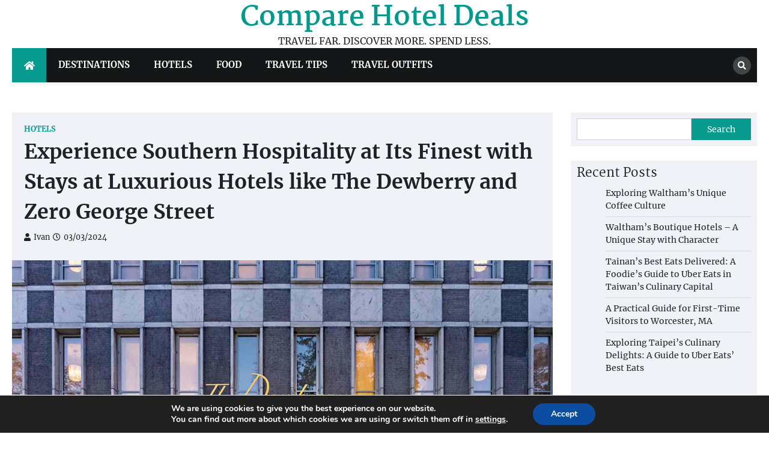

--- FILE ---
content_type: text/html; charset=UTF-8
request_url: https://comparehoteldeals.online/hotels/experience-southern-hospitality-at-its-finest-with-stays-at-luxurious-hotels-like-the-dewberry-and-zero-george-street.html
body_size: 20899
content:
<!doctype html>
<html lang="en-GB">
<head>
	<meta charset="UTF-8">
	<meta name="viewport" content="width=device-width, initial-scale=1">
	<link rel="profile" href="https://gmpg.org/xfn/11">
	

	<title>Experience Southern Hospitality at Its Finest with Stays at Luxurious Hotels like The Dewberry and Zero George Street &#8211; Compare Hotel Deals</title>
<meta name='robots' content='max-image-preview:large' />
<link rel="alternate" type="application/rss+xml" title="Compare Hotel Deals &raquo; Feed" href="https://comparehoteldeals.online/feed" />
<link rel="alternate" type="application/rss+xml" title="Compare Hotel Deals &raquo; Comments Feed" href="https://comparehoteldeals.online/comments/feed" />
<link rel="alternate" type="application/rss+xml" title="Compare Hotel Deals &raquo; Experience Southern Hospitality at Its Finest with Stays at Luxurious Hotels like The Dewberry and Zero George Street Comments Feed" href="https://comparehoteldeals.online/hotels/experience-southern-hospitality-at-its-finest-with-stays-at-luxurious-hotels-like-the-dewberry-and-zero-george-street.html/feed" />
<link rel="alternate" title="oEmbed (JSON)" type="application/json+oembed" href="https://comparehoteldeals.online/wp-json/oembed/1.0/embed?url=https%3A%2F%2Fcomparehoteldeals.online%2Fhotels%2Fexperience-southern-hospitality-at-its-finest-with-stays-at-luxurious-hotels-like-the-dewberry-and-zero-george-street.html" />
<link rel="alternate" title="oEmbed (XML)" type="text/xml+oembed" href="https://comparehoteldeals.online/wp-json/oembed/1.0/embed?url=https%3A%2F%2Fcomparehoteldeals.online%2Fhotels%2Fexperience-southern-hospitality-at-its-finest-with-stays-at-luxurious-hotels-like-the-dewberry-and-zero-george-street.html&#038;format=xml" />
<!-- comparehoteldeals.online is managing ads with Advanced Ads 1.42.1 – https://wpadvancedads.com/ --><script id="compa-ready">
			window.advanced_ads_ready=function(e,a){a=a||"complete";var d=function(e){return"interactive"===a?"loading"!==e:"complete"===e};d(document.readyState)?e():document.addEventListener("readystatechange",(function(a){d(a.target.readyState)&&e()}),{once:"interactive"===a})},window.advanced_ads_ready_queue=window.advanced_ads_ready_queue||[];		</script>
		<style id='wp-img-auto-sizes-contain-inline-css'>
img:is([sizes=auto i],[sizes^="auto," i]){contain-intrinsic-size:3000px 1500px}
/*# sourceURL=wp-img-auto-sizes-contain-inline-css */
</style>
<style id='wp-emoji-styles-inline-css'>

	img.wp-smiley, img.emoji {
		display: inline !important;
		border: none !important;
		box-shadow: none !important;
		height: 1em !important;
		width: 1em !important;
		margin: 0 0.07em !important;
		vertical-align: -0.1em !important;
		background: none !important;
		padding: 0 !important;
	}
/*# sourceURL=wp-emoji-styles-inline-css */
</style>
<style id='wp-block-library-inline-css'>
:root{--wp-block-synced-color:#7a00df;--wp-block-synced-color--rgb:122,0,223;--wp-bound-block-color:var(--wp-block-synced-color);--wp-editor-canvas-background:#ddd;--wp-admin-theme-color:#007cba;--wp-admin-theme-color--rgb:0,124,186;--wp-admin-theme-color-darker-10:#006ba1;--wp-admin-theme-color-darker-10--rgb:0,107,160.5;--wp-admin-theme-color-darker-20:#005a87;--wp-admin-theme-color-darker-20--rgb:0,90,135;--wp-admin-border-width-focus:2px}@media (min-resolution:192dpi){:root{--wp-admin-border-width-focus:1.5px}}.wp-element-button{cursor:pointer}:root .has-very-light-gray-background-color{background-color:#eee}:root .has-very-dark-gray-background-color{background-color:#313131}:root .has-very-light-gray-color{color:#eee}:root .has-very-dark-gray-color{color:#313131}:root .has-vivid-green-cyan-to-vivid-cyan-blue-gradient-background{background:linear-gradient(135deg,#00d084,#0693e3)}:root .has-purple-crush-gradient-background{background:linear-gradient(135deg,#34e2e4,#4721fb 50%,#ab1dfe)}:root .has-hazy-dawn-gradient-background{background:linear-gradient(135deg,#faaca8,#dad0ec)}:root .has-subdued-olive-gradient-background{background:linear-gradient(135deg,#fafae1,#67a671)}:root .has-atomic-cream-gradient-background{background:linear-gradient(135deg,#fdd79a,#004a59)}:root .has-nightshade-gradient-background{background:linear-gradient(135deg,#330968,#31cdcf)}:root .has-midnight-gradient-background{background:linear-gradient(135deg,#020381,#2874fc)}:root{--wp--preset--font-size--normal:16px;--wp--preset--font-size--huge:42px}.has-regular-font-size{font-size:1em}.has-larger-font-size{font-size:2.625em}.has-normal-font-size{font-size:var(--wp--preset--font-size--normal)}.has-huge-font-size{font-size:var(--wp--preset--font-size--huge)}.has-text-align-center{text-align:center}.has-text-align-left{text-align:left}.has-text-align-right{text-align:right}.has-fit-text{white-space:nowrap!important}#end-resizable-editor-section{display:none}.aligncenter{clear:both}.items-justified-left{justify-content:flex-start}.items-justified-center{justify-content:center}.items-justified-right{justify-content:flex-end}.items-justified-space-between{justify-content:space-between}.screen-reader-text{border:0;clip-path:inset(50%);height:1px;margin:-1px;overflow:hidden;padding:0;position:absolute;width:1px;word-wrap:normal!important}.screen-reader-text:focus{background-color:#ddd;clip-path:none;color:#444;display:block;font-size:1em;height:auto;left:5px;line-height:normal;padding:15px 23px 14px;text-decoration:none;top:5px;width:auto;z-index:100000}html :where(.has-border-color){border-style:solid}html :where([style*=border-top-color]){border-top-style:solid}html :where([style*=border-right-color]){border-right-style:solid}html :where([style*=border-bottom-color]){border-bottom-style:solid}html :where([style*=border-left-color]){border-left-style:solid}html :where([style*=border-width]){border-style:solid}html :where([style*=border-top-width]){border-top-style:solid}html :where([style*=border-right-width]){border-right-style:solid}html :where([style*=border-bottom-width]){border-bottom-style:solid}html :where([style*=border-left-width]){border-left-style:solid}html :where(img[class*=wp-image-]){height:auto;max-width:100%}:where(figure){margin:0 0 1em}html :where(.is-position-sticky){--wp-admin--admin-bar--position-offset:var(--wp-admin--admin-bar--height,0px)}@media screen and (max-width:600px){html :where(.is-position-sticky){--wp-admin--admin-bar--position-offset:0px}}

/*# sourceURL=wp-block-library-inline-css */
</style><style id='wp-block-heading-inline-css'>
h1:where(.wp-block-heading).has-background,h2:where(.wp-block-heading).has-background,h3:where(.wp-block-heading).has-background,h4:where(.wp-block-heading).has-background,h5:where(.wp-block-heading).has-background,h6:where(.wp-block-heading).has-background{padding:1.25em 2.375em}h1.has-text-align-left[style*=writing-mode]:where([style*=vertical-lr]),h1.has-text-align-right[style*=writing-mode]:where([style*=vertical-rl]),h2.has-text-align-left[style*=writing-mode]:where([style*=vertical-lr]),h2.has-text-align-right[style*=writing-mode]:where([style*=vertical-rl]),h3.has-text-align-left[style*=writing-mode]:where([style*=vertical-lr]),h3.has-text-align-right[style*=writing-mode]:where([style*=vertical-rl]),h4.has-text-align-left[style*=writing-mode]:where([style*=vertical-lr]),h4.has-text-align-right[style*=writing-mode]:where([style*=vertical-rl]),h5.has-text-align-left[style*=writing-mode]:where([style*=vertical-lr]),h5.has-text-align-right[style*=writing-mode]:where([style*=vertical-rl]),h6.has-text-align-left[style*=writing-mode]:where([style*=vertical-lr]),h6.has-text-align-right[style*=writing-mode]:where([style*=vertical-rl]){rotate:180deg}
/*# sourceURL=https://comparehoteldeals.online/wp-includes/blocks/heading/style.min.css */
</style>
<style id='wp-block-image-inline-css'>
.wp-block-image>a,.wp-block-image>figure>a{display:inline-block}.wp-block-image img{box-sizing:border-box;height:auto;max-width:100%;vertical-align:bottom}@media not (prefers-reduced-motion){.wp-block-image img.hide{visibility:hidden}.wp-block-image img.show{animation:show-content-image .4s}}.wp-block-image[style*=border-radius] img,.wp-block-image[style*=border-radius]>a{border-radius:inherit}.wp-block-image.has-custom-border img{box-sizing:border-box}.wp-block-image.aligncenter{text-align:center}.wp-block-image.alignfull>a,.wp-block-image.alignwide>a{width:100%}.wp-block-image.alignfull img,.wp-block-image.alignwide img{height:auto;width:100%}.wp-block-image .aligncenter,.wp-block-image .alignleft,.wp-block-image .alignright,.wp-block-image.aligncenter,.wp-block-image.alignleft,.wp-block-image.alignright{display:table}.wp-block-image .aligncenter>figcaption,.wp-block-image .alignleft>figcaption,.wp-block-image .alignright>figcaption,.wp-block-image.aligncenter>figcaption,.wp-block-image.alignleft>figcaption,.wp-block-image.alignright>figcaption{caption-side:bottom;display:table-caption}.wp-block-image .alignleft{float:left;margin:.5em 1em .5em 0}.wp-block-image .alignright{float:right;margin:.5em 0 .5em 1em}.wp-block-image .aligncenter{margin-left:auto;margin-right:auto}.wp-block-image :where(figcaption){margin-bottom:1em;margin-top:.5em}.wp-block-image.is-style-circle-mask img{border-radius:9999px}@supports ((-webkit-mask-image:none) or (mask-image:none)) or (-webkit-mask-image:none){.wp-block-image.is-style-circle-mask img{border-radius:0;-webkit-mask-image:url('data:image/svg+xml;utf8,<svg viewBox="0 0 100 100" xmlns="http://www.w3.org/2000/svg"><circle cx="50" cy="50" r="50"/></svg>');mask-image:url('data:image/svg+xml;utf8,<svg viewBox="0 0 100 100" xmlns="http://www.w3.org/2000/svg"><circle cx="50" cy="50" r="50"/></svg>');mask-mode:alpha;-webkit-mask-position:center;mask-position:center;-webkit-mask-repeat:no-repeat;mask-repeat:no-repeat;-webkit-mask-size:contain;mask-size:contain}}:root :where(.wp-block-image.is-style-rounded img,.wp-block-image .is-style-rounded img){border-radius:9999px}.wp-block-image figure{margin:0}.wp-lightbox-container{display:flex;flex-direction:column;position:relative}.wp-lightbox-container img{cursor:zoom-in}.wp-lightbox-container img:hover+button{opacity:1}.wp-lightbox-container button{align-items:center;backdrop-filter:blur(16px) saturate(180%);background-color:#5a5a5a40;border:none;border-radius:4px;cursor:zoom-in;display:flex;height:20px;justify-content:center;opacity:0;padding:0;position:absolute;right:16px;text-align:center;top:16px;width:20px;z-index:100}@media not (prefers-reduced-motion){.wp-lightbox-container button{transition:opacity .2s ease}}.wp-lightbox-container button:focus-visible{outline:3px auto #5a5a5a40;outline:3px auto -webkit-focus-ring-color;outline-offset:3px}.wp-lightbox-container button:hover{cursor:pointer;opacity:1}.wp-lightbox-container button:focus{opacity:1}.wp-lightbox-container button:focus,.wp-lightbox-container button:hover,.wp-lightbox-container button:not(:hover):not(:active):not(.has-background){background-color:#5a5a5a40;border:none}.wp-lightbox-overlay{box-sizing:border-box;cursor:zoom-out;height:100vh;left:0;overflow:hidden;position:fixed;top:0;visibility:hidden;width:100%;z-index:100000}.wp-lightbox-overlay .close-button{align-items:center;cursor:pointer;display:flex;justify-content:center;min-height:40px;min-width:40px;padding:0;position:absolute;right:calc(env(safe-area-inset-right) + 16px);top:calc(env(safe-area-inset-top) + 16px);z-index:5000000}.wp-lightbox-overlay .close-button:focus,.wp-lightbox-overlay .close-button:hover,.wp-lightbox-overlay .close-button:not(:hover):not(:active):not(.has-background){background:none;border:none}.wp-lightbox-overlay .lightbox-image-container{height:var(--wp--lightbox-container-height);left:50%;overflow:hidden;position:absolute;top:50%;transform:translate(-50%,-50%);transform-origin:top left;width:var(--wp--lightbox-container-width);z-index:9999999999}.wp-lightbox-overlay .wp-block-image{align-items:center;box-sizing:border-box;display:flex;height:100%;justify-content:center;margin:0;position:relative;transform-origin:0 0;width:100%;z-index:3000000}.wp-lightbox-overlay .wp-block-image img{height:var(--wp--lightbox-image-height);min-height:var(--wp--lightbox-image-height);min-width:var(--wp--lightbox-image-width);width:var(--wp--lightbox-image-width)}.wp-lightbox-overlay .wp-block-image figcaption{display:none}.wp-lightbox-overlay button{background:none;border:none}.wp-lightbox-overlay .scrim{background-color:#fff;height:100%;opacity:.9;position:absolute;width:100%;z-index:2000000}.wp-lightbox-overlay.active{visibility:visible}@media not (prefers-reduced-motion){.wp-lightbox-overlay.active{animation:turn-on-visibility .25s both}.wp-lightbox-overlay.active img{animation:turn-on-visibility .35s both}.wp-lightbox-overlay.show-closing-animation:not(.active){animation:turn-off-visibility .35s both}.wp-lightbox-overlay.show-closing-animation:not(.active) img{animation:turn-off-visibility .25s both}.wp-lightbox-overlay.zoom.active{animation:none;opacity:1;visibility:visible}.wp-lightbox-overlay.zoom.active .lightbox-image-container{animation:lightbox-zoom-in .4s}.wp-lightbox-overlay.zoom.active .lightbox-image-container img{animation:none}.wp-lightbox-overlay.zoom.active .scrim{animation:turn-on-visibility .4s forwards}.wp-lightbox-overlay.zoom.show-closing-animation:not(.active){animation:none}.wp-lightbox-overlay.zoom.show-closing-animation:not(.active) .lightbox-image-container{animation:lightbox-zoom-out .4s}.wp-lightbox-overlay.zoom.show-closing-animation:not(.active) .lightbox-image-container img{animation:none}.wp-lightbox-overlay.zoom.show-closing-animation:not(.active) .scrim{animation:turn-off-visibility .4s forwards}}@keyframes show-content-image{0%{visibility:hidden}99%{visibility:hidden}to{visibility:visible}}@keyframes turn-on-visibility{0%{opacity:0}to{opacity:1}}@keyframes turn-off-visibility{0%{opacity:1;visibility:visible}99%{opacity:0;visibility:visible}to{opacity:0;visibility:hidden}}@keyframes lightbox-zoom-in{0%{transform:translate(calc((-100vw + var(--wp--lightbox-scrollbar-width))/2 + var(--wp--lightbox-initial-left-position)),calc(-50vh + var(--wp--lightbox-initial-top-position))) scale(var(--wp--lightbox-scale))}to{transform:translate(-50%,-50%) scale(1)}}@keyframes lightbox-zoom-out{0%{transform:translate(-50%,-50%) scale(1);visibility:visible}99%{visibility:visible}to{transform:translate(calc((-100vw + var(--wp--lightbox-scrollbar-width))/2 + var(--wp--lightbox-initial-left-position)),calc(-50vh + var(--wp--lightbox-initial-top-position))) scale(var(--wp--lightbox-scale));visibility:hidden}}
/*# sourceURL=https://comparehoteldeals.online/wp-includes/blocks/image/style.min.css */
</style>
<style id='wp-block-image-theme-inline-css'>
:root :where(.wp-block-image figcaption){color:#555;font-size:13px;text-align:center}.is-dark-theme :root :where(.wp-block-image figcaption){color:#ffffffa6}.wp-block-image{margin:0 0 1em}
/*# sourceURL=https://comparehoteldeals.online/wp-includes/blocks/image/theme.min.css */
</style>
<style id='wp-block-latest-posts-inline-css'>
.wp-block-latest-posts{box-sizing:border-box}.wp-block-latest-posts.alignleft{margin-right:2em}.wp-block-latest-posts.alignright{margin-left:2em}.wp-block-latest-posts.wp-block-latest-posts__list{list-style:none}.wp-block-latest-posts.wp-block-latest-posts__list li{clear:both;overflow-wrap:break-word}.wp-block-latest-posts.is-grid{display:flex;flex-wrap:wrap}.wp-block-latest-posts.is-grid li{margin:0 1.25em 1.25em 0;width:100%}@media (min-width:600px){.wp-block-latest-posts.columns-2 li{width:calc(50% - .625em)}.wp-block-latest-posts.columns-2 li:nth-child(2n){margin-right:0}.wp-block-latest-posts.columns-3 li{width:calc(33.33333% - .83333em)}.wp-block-latest-posts.columns-3 li:nth-child(3n){margin-right:0}.wp-block-latest-posts.columns-4 li{width:calc(25% - .9375em)}.wp-block-latest-posts.columns-4 li:nth-child(4n){margin-right:0}.wp-block-latest-posts.columns-5 li{width:calc(20% - 1em)}.wp-block-latest-posts.columns-5 li:nth-child(5n){margin-right:0}.wp-block-latest-posts.columns-6 li{width:calc(16.66667% - 1.04167em)}.wp-block-latest-posts.columns-6 li:nth-child(6n){margin-right:0}}:root :where(.wp-block-latest-posts.is-grid){padding:0}:root :where(.wp-block-latest-posts.wp-block-latest-posts__list){padding-left:0}.wp-block-latest-posts__post-author,.wp-block-latest-posts__post-date{display:block;font-size:.8125em}.wp-block-latest-posts__post-excerpt,.wp-block-latest-posts__post-full-content{margin-bottom:1em;margin-top:.5em}.wp-block-latest-posts__featured-image a{display:inline-block}.wp-block-latest-posts__featured-image img{height:auto;max-width:100%;width:auto}.wp-block-latest-posts__featured-image.alignleft{float:left;margin-right:1em}.wp-block-latest-posts__featured-image.alignright{float:right;margin-left:1em}.wp-block-latest-posts__featured-image.aligncenter{margin-bottom:1em;text-align:center}
/*# sourceURL=https://comparehoteldeals.online/wp-includes/blocks/latest-posts/style.min.css */
</style>
<style id='wp-block-search-inline-css'>
.wp-block-search__button{margin-left:10px;word-break:normal}.wp-block-search__button.has-icon{line-height:0}.wp-block-search__button svg{height:1.25em;min-height:24px;min-width:24px;width:1.25em;fill:currentColor;vertical-align:text-bottom}:where(.wp-block-search__button){border:1px solid #ccc;padding:6px 10px}.wp-block-search__inside-wrapper{display:flex;flex:auto;flex-wrap:nowrap;max-width:100%}.wp-block-search__label{width:100%}.wp-block-search.wp-block-search__button-only .wp-block-search__button{box-sizing:border-box;display:flex;flex-shrink:0;justify-content:center;margin-left:0;max-width:100%}.wp-block-search.wp-block-search__button-only .wp-block-search__inside-wrapper{min-width:0!important;transition-property:width}.wp-block-search.wp-block-search__button-only .wp-block-search__input{flex-basis:100%;transition-duration:.3s}.wp-block-search.wp-block-search__button-only.wp-block-search__searchfield-hidden,.wp-block-search.wp-block-search__button-only.wp-block-search__searchfield-hidden .wp-block-search__inside-wrapper{overflow:hidden}.wp-block-search.wp-block-search__button-only.wp-block-search__searchfield-hidden .wp-block-search__input{border-left-width:0!important;border-right-width:0!important;flex-basis:0;flex-grow:0;margin:0;min-width:0!important;padding-left:0!important;padding-right:0!important;width:0!important}:where(.wp-block-search__input){appearance:none;border:1px solid #949494;flex-grow:1;font-family:inherit;font-size:inherit;font-style:inherit;font-weight:inherit;letter-spacing:inherit;line-height:inherit;margin-left:0;margin-right:0;min-width:3rem;padding:8px;text-decoration:unset!important;text-transform:inherit}:where(.wp-block-search__button-inside .wp-block-search__inside-wrapper){background-color:#fff;border:1px solid #949494;box-sizing:border-box;padding:4px}:where(.wp-block-search__button-inside .wp-block-search__inside-wrapper) .wp-block-search__input{border:none;border-radius:0;padding:0 4px}:where(.wp-block-search__button-inside .wp-block-search__inside-wrapper) .wp-block-search__input:focus{outline:none}:where(.wp-block-search__button-inside .wp-block-search__inside-wrapper) :where(.wp-block-search__button){padding:4px 8px}.wp-block-search.aligncenter .wp-block-search__inside-wrapper{margin:auto}.wp-block[data-align=right] .wp-block-search.wp-block-search__button-only .wp-block-search__inside-wrapper{float:right}
/*# sourceURL=https://comparehoteldeals.online/wp-includes/blocks/search/style.min.css */
</style>
<style id='wp-block-search-theme-inline-css'>
.wp-block-search .wp-block-search__label{font-weight:700}.wp-block-search__button{border:1px solid #ccc;padding:.375em .625em}
/*# sourceURL=https://comparehoteldeals.online/wp-includes/blocks/search/theme.min.css */
</style>
<style id='wp-block-group-inline-css'>
.wp-block-group{box-sizing:border-box}:where(.wp-block-group.wp-block-group-is-layout-constrained){position:relative}
/*# sourceURL=https://comparehoteldeals.online/wp-includes/blocks/group/style.min.css */
</style>
<style id='wp-block-group-theme-inline-css'>
:where(.wp-block-group.has-background){padding:1.25em 2.375em}
/*# sourceURL=https://comparehoteldeals.online/wp-includes/blocks/group/theme.min.css */
</style>
<style id='wp-block-paragraph-inline-css'>
.is-small-text{font-size:.875em}.is-regular-text{font-size:1em}.is-large-text{font-size:2.25em}.is-larger-text{font-size:3em}.has-drop-cap:not(:focus):first-letter{float:left;font-size:8.4em;font-style:normal;font-weight:100;line-height:.68;margin:.05em .1em 0 0;text-transform:uppercase}body.rtl .has-drop-cap:not(:focus):first-letter{float:none;margin-left:.1em}p.has-drop-cap.has-background{overflow:hidden}:root :where(p.has-background){padding:1.25em 2.375em}:where(p.has-text-color:not(.has-link-color)) a{color:inherit}p.has-text-align-left[style*="writing-mode:vertical-lr"],p.has-text-align-right[style*="writing-mode:vertical-rl"]{rotate:180deg}
/*# sourceURL=https://comparehoteldeals.online/wp-includes/blocks/paragraph/style.min.css */
</style>
<style id='global-styles-inline-css'>
:root{--wp--preset--aspect-ratio--square: 1;--wp--preset--aspect-ratio--4-3: 4/3;--wp--preset--aspect-ratio--3-4: 3/4;--wp--preset--aspect-ratio--3-2: 3/2;--wp--preset--aspect-ratio--2-3: 2/3;--wp--preset--aspect-ratio--16-9: 16/9;--wp--preset--aspect-ratio--9-16: 9/16;--wp--preset--color--black: #000000;--wp--preset--color--cyan-bluish-gray: #abb8c3;--wp--preset--color--white: #ffffff;--wp--preset--color--pale-pink: #f78da7;--wp--preset--color--vivid-red: #cf2e2e;--wp--preset--color--luminous-vivid-orange: #ff6900;--wp--preset--color--luminous-vivid-amber: #fcb900;--wp--preset--color--light-green-cyan: #7bdcb5;--wp--preset--color--vivid-green-cyan: #00d084;--wp--preset--color--pale-cyan-blue: #8ed1fc;--wp--preset--color--vivid-cyan-blue: #0693e3;--wp--preset--color--vivid-purple: #9b51e0;--wp--preset--gradient--vivid-cyan-blue-to-vivid-purple: linear-gradient(135deg,rgb(6,147,227) 0%,rgb(155,81,224) 100%);--wp--preset--gradient--light-green-cyan-to-vivid-green-cyan: linear-gradient(135deg,rgb(122,220,180) 0%,rgb(0,208,130) 100%);--wp--preset--gradient--luminous-vivid-amber-to-luminous-vivid-orange: linear-gradient(135deg,rgb(252,185,0) 0%,rgb(255,105,0) 100%);--wp--preset--gradient--luminous-vivid-orange-to-vivid-red: linear-gradient(135deg,rgb(255,105,0) 0%,rgb(207,46,46) 100%);--wp--preset--gradient--very-light-gray-to-cyan-bluish-gray: linear-gradient(135deg,rgb(238,238,238) 0%,rgb(169,184,195) 100%);--wp--preset--gradient--cool-to-warm-spectrum: linear-gradient(135deg,rgb(74,234,220) 0%,rgb(151,120,209) 20%,rgb(207,42,186) 40%,rgb(238,44,130) 60%,rgb(251,105,98) 80%,rgb(254,248,76) 100%);--wp--preset--gradient--blush-light-purple: linear-gradient(135deg,rgb(255,206,236) 0%,rgb(152,150,240) 100%);--wp--preset--gradient--blush-bordeaux: linear-gradient(135deg,rgb(254,205,165) 0%,rgb(254,45,45) 50%,rgb(107,0,62) 100%);--wp--preset--gradient--luminous-dusk: linear-gradient(135deg,rgb(255,203,112) 0%,rgb(199,81,192) 50%,rgb(65,88,208) 100%);--wp--preset--gradient--pale-ocean: linear-gradient(135deg,rgb(255,245,203) 0%,rgb(182,227,212) 50%,rgb(51,167,181) 100%);--wp--preset--gradient--electric-grass: linear-gradient(135deg,rgb(202,248,128) 0%,rgb(113,206,126) 100%);--wp--preset--gradient--midnight: linear-gradient(135deg,rgb(2,3,129) 0%,rgb(40,116,252) 100%);--wp--preset--font-size--small: 13px;--wp--preset--font-size--medium: 20px;--wp--preset--font-size--large: 36px;--wp--preset--font-size--x-large: 42px;--wp--preset--spacing--20: 0.44rem;--wp--preset--spacing--30: 0.67rem;--wp--preset--spacing--40: 1rem;--wp--preset--spacing--50: 1.5rem;--wp--preset--spacing--60: 2.25rem;--wp--preset--spacing--70: 3.38rem;--wp--preset--spacing--80: 5.06rem;--wp--preset--shadow--natural: 6px 6px 9px rgba(0, 0, 0, 0.2);--wp--preset--shadow--deep: 12px 12px 50px rgba(0, 0, 0, 0.4);--wp--preset--shadow--sharp: 6px 6px 0px rgba(0, 0, 0, 0.2);--wp--preset--shadow--outlined: 6px 6px 0px -3px rgb(255, 255, 255), 6px 6px rgb(0, 0, 0);--wp--preset--shadow--crisp: 6px 6px 0px rgb(0, 0, 0);}:where(.is-layout-flex){gap: 0.5em;}:where(.is-layout-grid){gap: 0.5em;}body .is-layout-flex{display: flex;}.is-layout-flex{flex-wrap: wrap;align-items: center;}.is-layout-flex > :is(*, div){margin: 0;}body .is-layout-grid{display: grid;}.is-layout-grid > :is(*, div){margin: 0;}:where(.wp-block-columns.is-layout-flex){gap: 2em;}:where(.wp-block-columns.is-layout-grid){gap: 2em;}:where(.wp-block-post-template.is-layout-flex){gap: 1.25em;}:where(.wp-block-post-template.is-layout-grid){gap: 1.25em;}.has-black-color{color: var(--wp--preset--color--black) !important;}.has-cyan-bluish-gray-color{color: var(--wp--preset--color--cyan-bluish-gray) !important;}.has-white-color{color: var(--wp--preset--color--white) !important;}.has-pale-pink-color{color: var(--wp--preset--color--pale-pink) !important;}.has-vivid-red-color{color: var(--wp--preset--color--vivid-red) !important;}.has-luminous-vivid-orange-color{color: var(--wp--preset--color--luminous-vivid-orange) !important;}.has-luminous-vivid-amber-color{color: var(--wp--preset--color--luminous-vivid-amber) !important;}.has-light-green-cyan-color{color: var(--wp--preset--color--light-green-cyan) !important;}.has-vivid-green-cyan-color{color: var(--wp--preset--color--vivid-green-cyan) !important;}.has-pale-cyan-blue-color{color: var(--wp--preset--color--pale-cyan-blue) !important;}.has-vivid-cyan-blue-color{color: var(--wp--preset--color--vivid-cyan-blue) !important;}.has-vivid-purple-color{color: var(--wp--preset--color--vivid-purple) !important;}.has-black-background-color{background-color: var(--wp--preset--color--black) !important;}.has-cyan-bluish-gray-background-color{background-color: var(--wp--preset--color--cyan-bluish-gray) !important;}.has-white-background-color{background-color: var(--wp--preset--color--white) !important;}.has-pale-pink-background-color{background-color: var(--wp--preset--color--pale-pink) !important;}.has-vivid-red-background-color{background-color: var(--wp--preset--color--vivid-red) !important;}.has-luminous-vivid-orange-background-color{background-color: var(--wp--preset--color--luminous-vivid-orange) !important;}.has-luminous-vivid-amber-background-color{background-color: var(--wp--preset--color--luminous-vivid-amber) !important;}.has-light-green-cyan-background-color{background-color: var(--wp--preset--color--light-green-cyan) !important;}.has-vivid-green-cyan-background-color{background-color: var(--wp--preset--color--vivid-green-cyan) !important;}.has-pale-cyan-blue-background-color{background-color: var(--wp--preset--color--pale-cyan-blue) !important;}.has-vivid-cyan-blue-background-color{background-color: var(--wp--preset--color--vivid-cyan-blue) !important;}.has-vivid-purple-background-color{background-color: var(--wp--preset--color--vivid-purple) !important;}.has-black-border-color{border-color: var(--wp--preset--color--black) !important;}.has-cyan-bluish-gray-border-color{border-color: var(--wp--preset--color--cyan-bluish-gray) !important;}.has-white-border-color{border-color: var(--wp--preset--color--white) !important;}.has-pale-pink-border-color{border-color: var(--wp--preset--color--pale-pink) !important;}.has-vivid-red-border-color{border-color: var(--wp--preset--color--vivid-red) !important;}.has-luminous-vivid-orange-border-color{border-color: var(--wp--preset--color--luminous-vivid-orange) !important;}.has-luminous-vivid-amber-border-color{border-color: var(--wp--preset--color--luminous-vivid-amber) !important;}.has-light-green-cyan-border-color{border-color: var(--wp--preset--color--light-green-cyan) !important;}.has-vivid-green-cyan-border-color{border-color: var(--wp--preset--color--vivid-green-cyan) !important;}.has-pale-cyan-blue-border-color{border-color: var(--wp--preset--color--pale-cyan-blue) !important;}.has-vivid-cyan-blue-border-color{border-color: var(--wp--preset--color--vivid-cyan-blue) !important;}.has-vivid-purple-border-color{border-color: var(--wp--preset--color--vivid-purple) !important;}.has-vivid-cyan-blue-to-vivid-purple-gradient-background{background: var(--wp--preset--gradient--vivid-cyan-blue-to-vivid-purple) !important;}.has-light-green-cyan-to-vivid-green-cyan-gradient-background{background: var(--wp--preset--gradient--light-green-cyan-to-vivid-green-cyan) !important;}.has-luminous-vivid-amber-to-luminous-vivid-orange-gradient-background{background: var(--wp--preset--gradient--luminous-vivid-amber-to-luminous-vivid-orange) !important;}.has-luminous-vivid-orange-to-vivid-red-gradient-background{background: var(--wp--preset--gradient--luminous-vivid-orange-to-vivid-red) !important;}.has-very-light-gray-to-cyan-bluish-gray-gradient-background{background: var(--wp--preset--gradient--very-light-gray-to-cyan-bluish-gray) !important;}.has-cool-to-warm-spectrum-gradient-background{background: var(--wp--preset--gradient--cool-to-warm-spectrum) !important;}.has-blush-light-purple-gradient-background{background: var(--wp--preset--gradient--blush-light-purple) !important;}.has-blush-bordeaux-gradient-background{background: var(--wp--preset--gradient--blush-bordeaux) !important;}.has-luminous-dusk-gradient-background{background: var(--wp--preset--gradient--luminous-dusk) !important;}.has-pale-ocean-gradient-background{background: var(--wp--preset--gradient--pale-ocean) !important;}.has-electric-grass-gradient-background{background: var(--wp--preset--gradient--electric-grass) !important;}.has-midnight-gradient-background{background: var(--wp--preset--gradient--midnight) !important;}.has-small-font-size{font-size: var(--wp--preset--font-size--small) !important;}.has-medium-font-size{font-size: var(--wp--preset--font-size--medium) !important;}.has-large-font-size{font-size: var(--wp--preset--font-size--large) !important;}.has-x-large-font-size{font-size: var(--wp--preset--font-size--x-large) !important;}
/*# sourceURL=global-styles-inline-css */
</style>

<style id='classic-theme-styles-inline-css'>
/*! This file is auto-generated */
.wp-block-button__link{color:#fff;background-color:#32373c;border-radius:9999px;box-shadow:none;text-decoration:none;padding:calc(.667em + 2px) calc(1.333em + 2px);font-size:1.125em}.wp-block-file__button{background:#32373c;color:#fff;text-decoration:none}
/*# sourceURL=/wp-includes/css/classic-themes.min.css */
</style>
<link rel='stylesheet' id='news-port-slick-style-css' href='https://comparehoteldeals.online/wp-content/themes/news-port/assets/css/slick.min.css?ver=1.8.1' media='all' />
<link rel='stylesheet' id='news-port-fontawesome-style-css' href='https://comparehoteldeals.online/wp-content/themes/news-port/assets/css/fontawesome.min.css?ver=5.15.4' media='all' />
<link rel='stylesheet' id='news-port-google-fonts-css' href='https://comparehoteldeals.online/wp-content/fonts/cb6b06c80eb91904e65058859fcff576.css' media='all' />
<link rel='stylesheet' id='news-port-style-css' href='https://comparehoteldeals.online/wp-content/themes/news-port/style.css?ver=1.0.1' media='all' />
<style id='news-port-style-inline-css'>

    /* Color */
    :root {
        --header-text-color: #03998c;
    }
    
    /* Typograhpy */
    :root {
        --font-heading: "Martel", serif;
        --font-main: -apple-system, BlinkMacSystemFont,"Merriweather", "Segoe UI", Roboto, Oxygen-Sans, Ubuntu, Cantarell, "Helvetica Neue", sans-serif;
    }

    body,
	button, input, select, optgroup, textarea {
        font-family: "Merriweather", serif;
	}

	.site-title a {
        font-family: "Martel", serif;
	}
    
	.site-description {
        font-family: "Merriweather", serif;
	}
    
/*# sourceURL=news-port-style-inline-css */
</style>
<link rel='stylesheet' id='moove_gdpr_frontend-css' href='https://comparehoteldeals.online/wp-content/plugins/gdpr-cookie-compliance/dist/styles/gdpr-main.css?ver=4.12.8' media='all' />
<style id='moove_gdpr_frontend-inline-css'>
#moove_gdpr_cookie_modal,#moove_gdpr_cookie_info_bar,.gdpr_cookie_settings_shortcode_content{font-family:Nunito,sans-serif}#moove_gdpr_save_popup_settings_button{background-color:#373737;color:#fff}#moove_gdpr_save_popup_settings_button:hover{background-color:#000}#moove_gdpr_cookie_info_bar .moove-gdpr-info-bar-container .moove-gdpr-info-bar-content a.mgbutton,#moove_gdpr_cookie_info_bar .moove-gdpr-info-bar-container .moove-gdpr-info-bar-content button.mgbutton{background-color:#0C4DA2}#moove_gdpr_cookie_modal .moove-gdpr-modal-content .moove-gdpr-modal-footer-content .moove-gdpr-button-holder a.mgbutton,#moove_gdpr_cookie_modal .moove-gdpr-modal-content .moove-gdpr-modal-footer-content .moove-gdpr-button-holder button.mgbutton,.gdpr_cookie_settings_shortcode_content .gdpr-shr-button.button-green{background-color:#0C4DA2;border-color:#0C4DA2}#moove_gdpr_cookie_modal .moove-gdpr-modal-content .moove-gdpr-modal-footer-content .moove-gdpr-button-holder a.mgbutton:hover,#moove_gdpr_cookie_modal .moove-gdpr-modal-content .moove-gdpr-modal-footer-content .moove-gdpr-button-holder button.mgbutton:hover,.gdpr_cookie_settings_shortcode_content .gdpr-shr-button.button-green:hover{background-color:#fff;color:#0C4DA2}#moove_gdpr_cookie_modal .moove-gdpr-modal-content .moove-gdpr-modal-close i,#moove_gdpr_cookie_modal .moove-gdpr-modal-content .moove-gdpr-modal-close span.gdpr-icon{background-color:#0C4DA2;border:1px solid #0C4DA2}#moove_gdpr_cookie_info_bar span.change-settings-button.focus-g,#moove_gdpr_cookie_info_bar span.change-settings-button:focus,#moove_gdpr_cookie_info_bar button.change-settings-button.focus-g,#moove_gdpr_cookie_info_bar button.change-settings-button:focus{-webkit-box-shadow:0 0 1px 3px #0C4DA2;-moz-box-shadow:0 0 1px 3px #0C4DA2;box-shadow:0 0 1px 3px #0C4DA2}#moove_gdpr_cookie_modal .moove-gdpr-modal-content .moove-gdpr-modal-close i:hover,#moove_gdpr_cookie_modal .moove-gdpr-modal-content .moove-gdpr-modal-close span.gdpr-icon:hover,#moove_gdpr_cookie_info_bar span[data-href]>u.change-settings-button{color:#0C4DA2}#moove_gdpr_cookie_modal .moove-gdpr-modal-content .moove-gdpr-modal-left-content #moove-gdpr-menu li.menu-item-selected a span.gdpr-icon,#moove_gdpr_cookie_modal .moove-gdpr-modal-content .moove-gdpr-modal-left-content #moove-gdpr-menu li.menu-item-selected button span.gdpr-icon{color:inherit}#moove_gdpr_cookie_modal .moove-gdpr-modal-content .moove-gdpr-modal-left-content #moove-gdpr-menu li a span.gdpr-icon,#moove_gdpr_cookie_modal .moove-gdpr-modal-content .moove-gdpr-modal-left-content #moove-gdpr-menu li button span.gdpr-icon{color:inherit}#moove_gdpr_cookie_modal .gdpr-acc-link{line-height:0;font-size:0;color:transparent;position:absolute}#moove_gdpr_cookie_modal .moove-gdpr-modal-content .moove-gdpr-modal-close:hover i,#moove_gdpr_cookie_modal .moove-gdpr-modal-content .moove-gdpr-modal-left-content #moove-gdpr-menu li a,#moove_gdpr_cookie_modal .moove-gdpr-modal-content .moove-gdpr-modal-left-content #moove-gdpr-menu li button,#moove_gdpr_cookie_modal .moove-gdpr-modal-content .moove-gdpr-modal-left-content #moove-gdpr-menu li button i,#moove_gdpr_cookie_modal .moove-gdpr-modal-content .moove-gdpr-modal-left-content #moove-gdpr-menu li a i,#moove_gdpr_cookie_modal .moove-gdpr-modal-content .moove-gdpr-tab-main .moove-gdpr-tab-main-content a:hover,#moove_gdpr_cookie_info_bar.moove-gdpr-dark-scheme .moove-gdpr-info-bar-container .moove-gdpr-info-bar-content a.mgbutton:hover,#moove_gdpr_cookie_info_bar.moove-gdpr-dark-scheme .moove-gdpr-info-bar-container .moove-gdpr-info-bar-content button.mgbutton:hover,#moove_gdpr_cookie_info_bar.moove-gdpr-dark-scheme .moove-gdpr-info-bar-container .moove-gdpr-info-bar-content a:hover,#moove_gdpr_cookie_info_bar.moove-gdpr-dark-scheme .moove-gdpr-info-bar-container .moove-gdpr-info-bar-content button:hover,#moove_gdpr_cookie_info_bar.moove-gdpr-dark-scheme .moove-gdpr-info-bar-container .moove-gdpr-info-bar-content span.change-settings-button:hover,#moove_gdpr_cookie_info_bar.moove-gdpr-dark-scheme .moove-gdpr-info-bar-container .moove-gdpr-info-bar-content button.change-settings-button:hover,#moove_gdpr_cookie_info_bar.moove-gdpr-dark-scheme .moove-gdpr-info-bar-container .moove-gdpr-info-bar-content u.change-settings-button:hover,#moove_gdpr_cookie_info_bar span[data-href]>u.change-settings-button,#moove_gdpr_cookie_info_bar.moove-gdpr-dark-scheme .moove-gdpr-info-bar-container .moove-gdpr-info-bar-content a.mgbutton.focus-g,#moove_gdpr_cookie_info_bar.moove-gdpr-dark-scheme .moove-gdpr-info-bar-container .moove-gdpr-info-bar-content button.mgbutton.focus-g,#moove_gdpr_cookie_info_bar.moove-gdpr-dark-scheme .moove-gdpr-info-bar-container .moove-gdpr-info-bar-content a.focus-g,#moove_gdpr_cookie_info_bar.moove-gdpr-dark-scheme .moove-gdpr-info-bar-container .moove-gdpr-info-bar-content button.focus-g,#moove_gdpr_cookie_info_bar.moove-gdpr-dark-scheme .moove-gdpr-info-bar-container .moove-gdpr-info-bar-content a.mgbutton:focus,#moove_gdpr_cookie_info_bar.moove-gdpr-dark-scheme .moove-gdpr-info-bar-container .moove-gdpr-info-bar-content button.mgbutton:focus,#moove_gdpr_cookie_info_bar.moove-gdpr-dark-scheme .moove-gdpr-info-bar-container .moove-gdpr-info-bar-content a:focus,#moove_gdpr_cookie_info_bar.moove-gdpr-dark-scheme .moove-gdpr-info-bar-container .moove-gdpr-info-bar-content button:focus,#moove_gdpr_cookie_info_bar.moove-gdpr-dark-scheme .moove-gdpr-info-bar-container .moove-gdpr-info-bar-content span.change-settings-button.focus-g,span.change-settings-button:focus,button.change-settings-button.focus-g,button.change-settings-button:focus,#moove_gdpr_cookie_info_bar.moove-gdpr-dark-scheme .moove-gdpr-info-bar-container .moove-gdpr-info-bar-content u.change-settings-button.focus-g,#moove_gdpr_cookie_info_bar.moove-gdpr-dark-scheme .moove-gdpr-info-bar-container .moove-gdpr-info-bar-content u.change-settings-button:focus{color:#0C4DA2}#moove_gdpr_cookie_modal.gdpr_lightbox-hide{display:none}
/*# sourceURL=moove_gdpr_frontend-inline-css */
</style>
<script src="https://comparehoteldeals.online/wp-includes/js/jquery/jquery.min.js?ver=3.7.1" id="jquery-core-js"></script>
<script src="https://comparehoteldeals.online/wp-includes/js/jquery/jquery-migrate.min.js?ver=3.4.1" id="jquery-migrate-js"></script>
<link rel="https://api.w.org/" href="https://comparehoteldeals.online/wp-json/" /><link rel="alternate" title="JSON" type="application/json" href="https://comparehoteldeals.online/wp-json/wp/v2/posts/730" /><link rel="EditURI" type="application/rsd+xml" title="RSD" href="https://comparehoteldeals.online/xmlrpc.php?rsd" />
<meta name="generator" content="WordPress 6.9" />
<link rel="canonical" href="https://comparehoteldeals.online/hotels/experience-southern-hospitality-at-its-finest-with-stays-at-luxurious-hotels-like-the-dewberry-and-zero-george-street.html" />
<link rel='shortlink' href='https://comparehoteldeals.online/?p=730' />
<link rel="preconnect" href="https://cdnjs.cloudflare.com"><!-- FIFU: social tags for featured image (begin) -->
<meta property="og:image" content="https://comparehoteldeals.online/wp-content/uploads/2024/02/The_Dewberry-1024x722.jpg" />
<!-- FIFU: social tags for featured image (end) --><meta property="og:title" content='Experience Southern Hospitality at Its Finest with Stays at Luxurious Hotels like The Dewberry and Zero George Street' />
<meta property="og:description" content='' />

<meta name="twitter:card" content='summary_large_image' />
<meta name="twitter:title" content='Experience Southern Hospitality at Its Finest with Stays at Luxurious Hotels like The Dewberry and Zero George Street' />
<meta name="twitter:description" content='' /><meta name="twitter:image" content="https://comparehoteldeals.online/wp-content/uploads/2024/02/The_Dewberry-1024x722.jpg" /><link rel="pingback" href="https://comparehoteldeals.online/xmlrpc.php">
<style type="text/css" id="breadcrumb-trail-css">.trail-items li::after {content: "/";}</style>
<link rel="icon" href="https://comparehoteldeals.online/wp-content/uploads/2023/05/cropped-comparehoteldeals.online-32x32.png" sizes="32x32" />
<link rel="icon" href="https://comparehoteldeals.online/wp-content/uploads/2023/05/cropped-comparehoteldeals.online-192x192.png" sizes="192x192" />
<link rel="apple-touch-icon" href="https://comparehoteldeals.online/wp-content/uploads/2023/05/cropped-comparehoteldeals.online-180x180.png" />
<meta name="msapplication-TileImage" content="https://comparehoteldeals.online/wp-content/uploads/2023/05/cropped-comparehoteldeals.online-270x270.png" />
</head>
<script>var ConverlyCustomData = {channelId: null};</script>
<script async defer src="https://cdn.affiliates.one/production/adlinks/02de0ef19690b9d95b3b4902c0d8c598d8402047e4480a40db7c22e95047f7ae.js"></script>
<body class="wp-singular post-template-default single single-post postid-730 single-format-standard wp-embed-responsive wp-theme-news-port right-sidebar aa-prefix-compa-">
		<div id="page" class="site ascendoor-site-wrapper">
		<a class="skip-link screen-reader-text" href="#primary">Skip to content</a>

		<header id="masthead" class="site-header">
						<div class="middle-bottom-header " style="background-image: url('')">
								<div class="middle-header-part">
					<div class="ascendoor-wrapper">
						<div class="middle-header-wrapper no-bigyapaan-image">
							<div class="site-branding">
																<div class="site-identity">
																			<p class="site-title"><a href="https://comparehoteldeals.online/" rel="home">Compare Hotel Deals</a></p>
																				<p class="site-description">TRAVEL FAR. DISCOVER MORE. SPEND LESS.</p>
																		</div>
							</div><!-- .site-branding -->
													</div>
					</div>
				</div>
				<div class="bottom-header-outer-wrapper">
					<div class="bottom-header-part">
						<div class="ascendoor-wrapper">
							<div class="bottom-header-wrapper">
								<div class="navigation-part">
									<span class="ascendoor-home-icon">
										<a href="https://comparehoteldeals.online">
											<i class="fa fa-home" aria-hidden="true"></i>
										</a>
									</span>
									<nav id="site-navigation" class="main-navigation">
										<button class="menu-toggle" aria-controls="primary-menu" aria-expanded="false">
											<span></span>
											<span></span>
											<span></span>
										</button>
										<div class="main-navigation-links">
											<div class="menu-home-container"><ul id="menu-home" class="menu"><li id="menu-item-451" class="menu-item menu-item-type-taxonomy menu-item-object-category menu-item-451"><a href="https://comparehoteldeals.online/category/destinations">DESTINATIONS</a></li>
<li id="menu-item-454" class="menu-item menu-item-type-taxonomy menu-item-object-category current-post-ancestor current-menu-parent current-post-parent menu-item-454"><a href="https://comparehoteldeals.online/category/hotels">HOTELS</a></li>
<li id="menu-item-453" class="menu-item menu-item-type-taxonomy menu-item-object-category menu-item-453"><a href="https://comparehoteldeals.online/category/food">FOOD</a></li>
<li id="menu-item-452" class="menu-item menu-item-type-taxonomy menu-item-object-category menu-item-452"><a href="https://comparehoteldeals.online/category/travel-tips">TRAVEL TIPS</a></li>
<li id="menu-item-1260" class="menu-item menu-item-type-taxonomy menu-item-object-category menu-item-1260"><a href="https://comparehoteldeals.online/category/travel-outfits">Travel Outfits</a></li>
</ul></div>										</div>
									</nav><!-- #site-navigation -->
								</div>
								<div class="bottom-header-right-part">
									<div class="header-search">
										<div class="header-search-wrap">
											<a href="#" title="Search" class="header-search-icon">
												<i class="fa fa-search"></i>
											</a>
											<div class="header-search-form">
												<form role="search" method="get" class="search-form" action="https://comparehoteldeals.online/">
				<label>
					<span class="screen-reader-text">Search for:</span>
					<input type="search" class="search-field" placeholder="Search &hellip;" value="" name="s" />
				</label>
				<input type="submit" class="search-submit" value="Search" />
			</form>											</div>
										</div>
									</div>
								</div>
							</div>
						</div>
					</div>
				</div>
			</div>
		</header><!-- #masthead -->

			<div id="content" class="site-content">
			<div class="ascendoor-wrapper">
				<div class="ascendoor-page">
					<main id="primary" class="site-main">

		
<article id="post-730" class="post-730 post type-post status-publish format-standard has-post-thumbnail hentry category-hotels tag-charleston tag-the-dewberry tag-zero-george-street">
	<div class="mag-post-single">
		<div class="mag-post-detail">
						<div class="mag-post-category">
				<a href="https://comparehoteldeals.online/category/hotels">HOTELS</a>			</div>
						<header class="entry-header">
				<h1 class="entry-title">Experience Southern Hospitality at Its Finest with Stays at Luxurious Hotels like The Dewberry and Zero George Street</h1>					<div class="mag-post-meta">
						<span class="post-author"> <a class="url fn n" href="https://comparehoteldeals.online/author/ivan"><i class="fas fa-user"></i>Ivan</a></span><span class="post-date"><a href="https://comparehoteldeals.online/hotels/experience-southern-hospitality-at-its-finest-with-stays-at-luxurious-hotels-like-the-dewberry-and-zero-george-street.html" rel="bookmark"><i class="far fa-clock"></i><time class="entry-date published" datetime="2024-03-03T18:44:00+00:00">03/03/2024</time><time class="updated" datetime="2024-02-16T10:53:11+00:00">16/02/2024</time></a></span>					</div>
							</header><!-- .entry-header -->
		</div>
		
			<div class="post-thumbnail">
				<img width="1080" height="762" src="https://comparehoteldeals.online/wp-content/uploads/2024/02/The_Dewberry.jpg" class="attachment-post-thumbnail size-post-thumbnail wp-post-image" alt="" decoding="async" fetchpriority="high" srcset="https://comparehoteldeals.online/wp-content/uploads/2024/02/The_Dewberry.jpg 1080w, https://comparehoteldeals.online/wp-content/uploads/2024/02/The_Dewberry-300x212.jpg 300w, https://comparehoteldeals.online/wp-content/uploads/2024/02/The_Dewberry-1024x722.jpg 1024w, https://comparehoteldeals.online/wp-content/uploads/2024/02/The_Dewberry-768x542.jpg 768w" sizes="(max-width: 1080px) 100vw, 1080px" />			</div><!-- .post-thumbnail -->

				<div class="entry-content">
			
<p>In the heart of Charleston, South Carolina, where cobblestone streets echo with history and hospitality is a way of life, my recent journey was transformed into a truly enchanting experience. Anchored by stays at two exceptional hotels, The Dewberry and Zero George Street, I delved into the luxurious side of Southern living.</p><div class="compa-content" id="compa-308966037"><div style="font-family:system-ui,Arial,sans-serif; 
            width:100%; max-width:1500px;
            margin:20px auto; 
            background:#03234c; 
            color:#fff; 
            padding:30px 20px; 
            border-radius:12px; 
            box-shadow:0 6px 20px rgba(0,0,0,0.15); 
            line-height:1.6; 
            box-sizing:border-box;">

  <h2 style="font-size:24px; margin-bottom:15px; text-align:center; color:#fff;">
    Curated Deals from Top Brands
  </h2>

  <!-- FILA HK -->
  <p style="margin-bottom:12px; font-size:16px; text-align:left;">
    <a href="https://www.chinesean.com/affiliate/clickBanner.do?wId=69928&pId=24141&cId=40927" target="_blank" style="color:#e11b36; font-weight:600; text-decoration:none;">FILA HK</a>: FILA 11.11 SALE – Up to <strong>70% OFF</strong><br>Extra <strong>10% OFF</strong> when you buy 3 items, extra 15% OFF when you buy 4 items<br>Receive a FILA luggage gift with net purchase of <strong>HK$4,800</strong> or above
  </p>

  <!-- FILA TW -->
  <p style="margin-bottom:12px; font-size:16px; text-align:left;">
    <a href="https://www.chinesean.com/affiliate/clickBanner.do?wId=69928&pId=22121&cId=37273" target="_blank" style="color:#e11b36; font-weight:600; text-decoration:none;">FILA TW</a>: FILA Anniversary Sale – Enjoy up to <strong>20% OFF</strong> on Fall/Winter collections<br>
	Spend <strong>NT$5,500</strong> and get <strong>NT$1,000</strong> in rewards
  </p>
	
	<!-- Tommy Hilfiger TW -->
  <p style="margin-bottom:12px; font-size:16px; text-align:left;">
    <a href="https://www.chinesean.com/affiliate/clickBanner.do?wId=69928&pId=24587&cId=41507" target="_blank" style="color:#e11b36; font-weight:600; text-decoration:none;">Tommy Hilfiger TW</a>: 11.11 Annual Sale – Up to <strong>60% OFF</strong><br>Enjoy an extra <strong>11% OFF</strong> on all items sitewide
  </p>
	
	<!-- Ralph Lauren HK -->
  <p style="margin-bottom:12px; font-size:16px; text-align:left;">
    <a href="https://www.chinesean.com/affiliate/clickBanner.do?wId=69928&pId=22450&cId=37986" target="_blank" style="color:#e11b36; font-weight:600; text-decoration:none;">Ralph Lauren HK</a>: D11 Limited Offer – Exclusive Deals Available Now
  </p>
  
  <!-- ZALORA SG -->
  <p style="margin-bottom:12px; font-size:16px; text-align:left;">
    <a href="https://www.chinesean.com/affiliate/clickBanner.do?wId=69928&pId=23540&cId=40246" target="_blank" style="color:#e11b36; font-weight:600; text-decoration:none;">ZALORA SG</a>: 11.11 Mega Sale – Enjoy <strong>30% to 50% OFF</strong> on the hottest styles
  </p>

</div>

<style>
@media (max-width:800px){
  div[style*="max-width:200px"] {
    width:95% !important;
    padding:20px 15px !important;
  }
  div[style*="max-width:200px"] h2 {
    font-size:20px !important;
  }
  div[style*="max-width:200px"] p {
    font-size:14px !important;
  }
  div[style*="max-width:200px"] a[style*="display:inline-block"] {
    padding:12px 20px !important;
    font-size:14px !important;
  }
}
</style>
</div>



<h2 class="wp-block-heading"><strong>1. The Dewberry: A Symphony of Elegance and Modern Opulence</strong></h2>



<p>Location and Setting:<br>Nestled amidst the vibrant energy of downtown Charleston, The Dewberry stands tall at 334 Meeting Street, a graceful testament to timeless elegance. The hotel&#8217;s strategic location provides easy access to the city&#8217;s historic sites and cultural treasures.</p>



<p>Services and Indulgences:<br>As I entered The Dewberry, I was welcomed by a fusion of Southern grace and contemporary sophistication. The staff&#8217;s dedication to ensuring an impeccable stay was evident in every detail. From a rooftop pool with panoramic views to a spa that promised indulgence, the hotel crafted an atmosphere of luxury.</p>



<p>Exclusive Offers and Pricing:<br>While luxury often comes with a price, The Dewberry frequently unveils special packages, especially during off-peak seasons. Keep a watchful eye on their official website for promotions that may include complimentary spa treatments or dining credits.</p>



<p>Rating and Recommendation:<br>★★★★★</p>



<p>Booking Experience:<br>To ensure a seamless experience, I opted to book directly through The Dewberry&#8217;s official website. This not only guaranteed accurate pricing and availability but also presented an opportunity to tailor my stay with available promotions.</p>



<p>Arrival from the Airport:<br>For those arriving by air, The Dewberry offers a convenient shuttle service from Charleston International Airport. Alternatively, taxis and rideshare services are readily available for a swift and stress-free journey.</p>



<p>Journey from the Train Station:<br>If arriving by train, The Dewberry is approximately a 15-minute drive from the Amtrak station. Taxis or rideshare options prove to be the most convenient modes of transportation.</p>



<p>Personal Impressions:<br>My stay at The Dewberry surpassed expectations. The room, adorned with tasteful decor, coupled with attentive service, created an ambiance of unparalleled comfort. The rooftop bar became a cherished haven for unwinding, offering breathtaking views of the city skyline.</p>



<figure class="wp-block-image size-large"><img decoding="async" width="1024" height="722" src="https://comparehoteldeals.online/wp-content/uploads/2024/02/The_Dew_berry-1024x722.jpg" alt="" class="wp-image-732" srcset="https://comparehoteldeals.online/wp-content/uploads/2024/02/The_Dew_berry-1024x722.jpg 1024w, https://comparehoteldeals.online/wp-content/uploads/2024/02/The_Dew_berry-300x212.jpg 300w, https://comparehoteldeals.online/wp-content/uploads/2024/02/The_Dew_berry-768x542.jpg 768w, https://comparehoteldeals.online/wp-content/uploads/2024/02/The_Dew_berry.jpg 1080w" sizes="(max-width: 1024px) 100vw, 1024px" /></figure>



<h2 class="wp-block-heading"><strong>2. Zero George Street: Historic Charm and Modern Sophistication</strong></h2>



<p>Location and Atmosphere:<br>Nestled in the Ansonborough neighborhood, Zero George Street at 0 George Street is a hidden gem that seamlessly blends historic charm with modern luxury. The hotel&#8217;s intimate setting comprises a collection of 19th-century residences.</p>



<p>Personalized Service:<br>The essence of Zero George Street lies in its unwavering commitment to personalized service. From the moment I stepped into the historic lobby, I was met with a warm welcome that set the tone for a truly exceptional stay. The staff&#8217;s dedication to ensuring every guest experiences a memorable stay is nothing short of remarkable.</p>



<p>Warm Welcome at Check-In:<br>The check-in process at Zero George Street is not just a formality; it&#8217;s a genuine embrace of hospitality. The staff members, dressed in timeless Southern elegance, go beyond the standard procedures, taking the time to share insights about the hotel&#8217;s history and the local treasures awaiting exploration.</p>



<p>Thoughtful Touches in the Rooms:<br>As I entered my room, the attention to detail was evident in every corner. From locally sourced amenities to carefully curated decor that pays homage to the historic significance of the property, the room felt like a sanctuary of comfort and style. Thoughtful touches, such as fresh flowers and artisanal chocolates during the nightly turndown service, added an extra layer of indulgence.</p>



<p>Commitment to Memorable Experiences:<br>What sets Zero George Street apart is its dedication to creating memorable experiences for guests. The staff goes above and beyond to tailor recommendations based on individual preferences, ensuring that every visitor can immerse themselves in the unique charm of Charleston.</p>



<p>Historic Setting and Unique Charm:<br>The hotel&#8217;s setting in the Ansonborough neighborhood, surrounded by 19th-century residences, creates an ambiance that transports guests to a bygone era. The historic charm of Zero George Street is not just a backdrop but an integral part of the experience. The courtyard, adorned with flickering gas lanterns and verdant foliage, becomes a tranquil oasis within the bustling city.</p>



<p>Oasis of Tranquility:<br>Amidst the vibrant energy of Charleston, Zero George Street stands as an oasis of tranquility. The peaceful courtyard becomes a retreat where guests can unwind, surrounded by the soft glow of lanterns and the subtle sounds of the city. It&#8217;s a space that invites reflection and relaxation, a rare gem in the heart of the historic district.</p>



<p>Immersive Southern Hospitality:<br>Zero George Street doesn&#8217;t just provide accommodation; it offers an immersive journey into Southern hospitality. The staff&#8217;s genuine interest in ensuring that each guest feels not just welcomed but cherished creates an atmosphere that transcends the ordinary.</p>



<p>Timeless Elegance and Modern Comfort:<br>The hotel seamlessly blends timeless elegance with modern comfort. The fusion of historic architecture with contemporary amenities creates a harmonious environment where guests can appreciate the charm of the past without sacrificing the luxuries of the present.</p>



<p>A Captivating Tapestry of Hospitality<br>In conclusion, the service and atmosphere at Zero George Street weave a captivating tapestry of Southern hospitality. From the personalized service that begins at check-in to the tranquil charm of the historic setting, every aspect contributes to an experience that is both memorable and enriching.</p>



<p>For those seeking not just a place to stay but a destination that embraces them in the warmth of Southern grace, Zero George Street stands as a beacon. It is a testament to the art of hospitality, where every guest is not just a visitor but an integral part of a narrative that celebrates the allure of Charleston&#8217;s past and present.</p>



<p>Exclusive Packages and Rates:<br>Zero George Street often presents exclusive packages that include guided historical tours or culinary experiences. Rates vary with the seasons, and their website is a treasure trove for enticing offers.</p>



<p>Rating and Recommendation:<br>★★★★☆</p>



<p>Booking Process:<br>Opting to book directly through the hotel&#8217;s website, I could explore available packages and select the one that best suited my preferences. The online booking process was user-friendly and provided a clear overview of the amenities included in each package.</p>



<p>Airport Arrival:<br>For those flying in, Zero George Street is approximately a 20-minute drive from Charleston International Airport. The hotel can arrange transportation upon request, or taxis and rideshares are readily available.</p>



<p>Arriving by Train:<br>For guests arriving by train, the Amtrak station is conveniently located about a 10-minute drive from Zero George Street. Taxis or rideshares offer a quick and efficient means of reaching the hotel.</p>



<p>Personal Experience:<br>Zero George Street offered a delightful fusion of historic charm and modern luxury. The courtyard, adorned with gas lanterns, created a serene escape within the bustling city. Thoughtful touches, such as nightly turndown service with locally crafted chocolates, underscored the hotel&#8217;s dedication to guest satisfaction.</p>



<figure class="wp-block-image size-large"><img decoding="async" width="1024" height="722" src="https://comparehoteldeals.online/wp-content/uploads/2024/02/Zero_George_Street-1024x722.jpg" alt="" class="wp-image-731" srcset="https://comparehoteldeals.online/wp-content/uploads/2024/02/Zero_George_Street-1024x722.jpg 1024w, https://comparehoteldeals.online/wp-content/uploads/2024/02/Zero_George_Street-300x212.jpg 300w, https://comparehoteldeals.online/wp-content/uploads/2024/02/Zero_George_Street-768x542.jpg 768w, https://comparehoteldeals.online/wp-content/uploads/2024/02/Zero_George_Street.jpg 1080w" sizes="(max-width: 1024px) 100vw, 1024px" /></figure>



<h2 class="wp-block-heading"><strong>A Symphony of Southern Comfort</strong></h2>



<p>My experience of Southern hospitality reached its zenith during my stay in Charleston. The Dewberry and Zero George Street not only provided a luxurious haven but also showcased the warmth and grace that the South is renowned for.</p>



<p>My advice to fellow travelers is to consider the unique offerings and ambiance of each hotel, aligning them with personal preferences. Booking directly through the official websites ensures not only the best rates but also insights into exclusive packages that can elevate your stay.</p>



<p>As I reflect on my time in Charleston, the memory of these luxurious stays remains etched as a testament to the city&#8217;s commitment to providing a haven of comfort and elegance. Whether you choose the modern opulence of The Dewberry or the historic charm of Zero George Street, each hotel adds a layer of richness to your exploration of this captivating city.</p>



<p>In the tapestry of Southern comfort, The Dewberry and Zero George Street are harmonious notes, inviting you to experience the finest in hospitality against the backdrop of Charleston&#8217;s timeless allure.</p>
		</div><!-- .entry-content -->
	</div>

	<footer class="entry-footer">
		<span class="tags-links">Tagged <a href="https://comparehoteldeals.online/tag/charleston" rel="tag">Charleston</a>, <a href="https://comparehoteldeals.online/tag/the-dewberry" rel="tag">The Dewberry</a>, <a href="https://comparehoteldeals.online/tag/zero-george-street" rel="tag">Zero George Street</a></span>	</footer><!-- .entry-footer -->
</article><!-- #post-730 -->

	<nav class="navigation post-navigation" aria-label="Posts">
		<h2 class="screen-reader-text">Post navigation</h2>
		<div class="nav-links"><div class="nav-previous"><a href="https://comparehoteldeals.online/destinations/charleston-charms-exploring-iconic-spring-destinations.html" rel="prev"><span>&#10229;</span> <span class="nav-title">Charleston Charms: Exploring Iconic Spring Destinations</span></a></div><div class="nav-next"><a href="https://comparehoteldeals.online/destinations/must-see-attractions-in-charlestons-spring-palette.html" rel="next"><span class="nav-title">Must-See Attractions in Charleston&#8217;s Spring Palette</span> <span>&#10230;</span></a></div></div>
	</nav>					<div class="related-posts">
													<h2>Related Posts</h2>
							<div class="magazine-archive-layout grid-layout grid-column-3">
																	<article id="post-1009" class="post-1009 post type-post status-publish format-standard has-post-thumbnail hentry category-hotels tag-booking-tips tag-boutique-hotels tag-waltham">
										<div class="mag-post-single">
											<div class="mag-post-img">
												
			<div class="post-thumbnail">
				<img width="1080" height="762" src="https://comparehoteldeals.online/wp-content/uploads/2025/12/The-Royal-Sonesta-Boston-2.jpg" class="attachment-post-thumbnail size-post-thumbnail wp-post-image" alt="" decoding="async" loading="lazy" srcset="https://comparehoteldeals.online/wp-content/uploads/2025/12/The-Royal-Sonesta-Boston-2.jpg 1080w, https://comparehoteldeals.online/wp-content/uploads/2025/12/The-Royal-Sonesta-Boston-2-300x212.jpg 300w, https://comparehoteldeals.online/wp-content/uploads/2025/12/The-Royal-Sonesta-Boston-2-1024x722.jpg 1024w, https://comparehoteldeals.online/wp-content/uploads/2025/12/The-Royal-Sonesta-Boston-2-768x542.jpg 768w" sizes="auto, (max-width: 1080px) 100vw, 1080px" />			</div><!-- .post-thumbnail -->

													</div>
											<div class="mag-post-detail">
												<h5 class="entry-title mag-post-title"><a href="https://comparehoteldeals.online/hotels/walthams-boutique-hotels-a-unique-stay-with-character.html" rel="bookmark">Waltham’s Boutique Hotels – A Unique Stay with Character</a></h5>												<div class="mag-post-excerpt">
													<p>One of my favorite things about exploring new destinations is discovering unique, boutique hotels that offer more than just a&hellip;</p>
												</div><!-- .entry-content -->
											</div>
										</div>
									</article>
																		<article id="post-999" class="post-999 post type-post status-publish format-standard has-post-thumbnail hentry category-hotels tag-booking-tips tag-family-friendly-hotels tag-worcester">
										<div class="mag-post-single">
											<div class="mag-post-img">
												
			<div class="post-thumbnail">
				<img width="1080" height="762" src="https://comparehoteldeals.online/wp-content/uploads/2025/09/The-Beechwood-Hotel-1.jpg" class="attachment-post-thumbnail size-post-thumbnail wp-post-image" alt="" decoding="async" loading="lazy" srcset="https://comparehoteldeals.online/wp-content/uploads/2025/09/The-Beechwood-Hotel-1.jpg 1080w, https://comparehoteldeals.online/wp-content/uploads/2025/09/The-Beechwood-Hotel-1-300x212.jpg 300w, https://comparehoteldeals.online/wp-content/uploads/2025/09/The-Beechwood-Hotel-1-1024x722.jpg 1024w, https://comparehoteldeals.online/wp-content/uploads/2025/09/The-Beechwood-Hotel-1-768x542.jpg 768w" sizes="auto, (max-width: 1080px) 100vw, 1080px" />			</div><!-- .post-thumbnail -->

													</div>
											<div class="mag-post-detail">
												<h5 class="entry-title mag-post-title"><a href="https://comparehoteldeals.online/hotels/best-family-friendly-hotels-in-worcester-the-ultimate-guide-for-families.html" rel="bookmark">Best Family-Friendly Hotels in Worcester: The Ultimate Guide for Families</a></h5>												<div class="mag-post-excerpt">
													<p>Worcester, Massachusetts, is a vibrant city that offers a rich mix of history, culture, and modern attractions, making it an&hellip;</p>
												</div><!-- .entry-content -->
											</div>
										</div>
									</article>
																		<article id="post-977" class="post-977 post type-post status-publish format-standard has-post-thumbnail hentry category-hotels tag-boutique-hotels-in-springfield tag-the-ivy-cottage tag-the-rosewood-inn">
										<div class="mag-post-single">
											<div class="mag-post-img">
												
			<div class="post-thumbnail">
				<img width="1080" height="762" src="https://comparehoteldeals.online/wp-content/uploads/2025/02/The-Rosewood-Inn-Springfield-1.jpg" class="attachment-post-thumbnail size-post-thumbnail wp-post-image" alt="" decoding="async" loading="lazy" srcset="https://comparehoteldeals.online/wp-content/uploads/2025/02/The-Rosewood-Inn-Springfield-1.jpg 1080w, https://comparehoteldeals.online/wp-content/uploads/2025/02/The-Rosewood-Inn-Springfield-1-300x212.jpg 300w, https://comparehoteldeals.online/wp-content/uploads/2025/02/The-Rosewood-Inn-Springfield-1-1024x722.jpg 1024w, https://comparehoteldeals.online/wp-content/uploads/2025/02/The-Rosewood-Inn-Springfield-1-768x542.jpg 768w" sizes="auto, (max-width: 1080px) 100vw, 1080px" />			</div><!-- .post-thumbnail -->

													</div>
											<div class="mag-post-detail">
												<h5 class="entry-title mag-post-title"><a href="https://comparehoteldeals.online/hotels/finding-cozy-boutique-hotels-in-springfield-a-travelers-dream.html" rel="bookmark">Finding Cozy Boutique Hotels in Springfield: A Traveler’s Dream</a></h5>												<div class="mag-post-excerpt">
													<p>If there’s one place in the United States that makes you feel right at home the moment you step off&hellip;</p>
												</div><!-- .entry-content -->
											</div>
										</div>
									</article>
																</div>
											</div>
					
<div id="comments" class="comments-area">

		<div id="respond" class="comment-respond">
		<h3 id="reply-title" class="comment-reply-title">Leave a Reply <small><a rel="nofollow" id="cancel-comment-reply-link" href="/hotels/experience-southern-hospitality-at-its-finest-with-stays-at-luxurious-hotels-like-the-dewberry-and-zero-george-street.html#respond" style="display:none;">Cancel reply</a></small></h3><form action="https://comparehoteldeals.online/wp-comments-post.php" method="post" id="commentform" class="comment-form"><p class="comment-notes"><span id="email-notes">Your email address will not be published.</span> <span class="required-field-message">Required fields are marked <span class="required">*</span></span></p><p class="comment-form-comment"><label for="comment">Comment <span class="required">*</span></label> <textarea id="comment" name="comment" cols="45" rows="8" maxlength="65525" required></textarea></p><p class="comment-form-author"><label for="author">Name <span class="required">*</span></label> <input id="author" name="author" type="text" value="" size="30" maxlength="245" autocomplete="name" required /></p>
<p class="comment-form-email"><label for="email">Email <span class="required">*</span></label> <input id="email" name="email" type="email" value="" size="30" maxlength="100" aria-describedby="email-notes" autocomplete="email" required /></p>
<p class="comment-form-url"><label for="url">Website</label> <input id="url" name="url" type="url" value="" size="30" maxlength="200" autocomplete="url" /></p>
<p class="comment-form-cookies-consent"><input id="wp-comment-cookies-consent" name="wp-comment-cookies-consent" type="checkbox" value="yes" /> <label for="wp-comment-cookies-consent">Save my name, email, and website in this browser for the next time I comment.</label></p>
<p class="form-submit"><input name="submit" type="submit" id="submit" class="submit" value="Post Comment" /> <input type='hidden' name='comment_post_ID' value='730' id='comment_post_ID' />
<input type='hidden' name='comment_parent' id='comment_parent' value='0' />
</p></form>	</div><!-- #respond -->
	
</div><!-- #comments -->

	</main><!-- #main -->

<aside id="secondary" class="widget-area">
	<section id="block-2" class="widget widget_block widget_search"><form role="search" method="get" action="https://comparehoteldeals.online/" class="wp-block-search__button-outside wp-block-search__text-button wp-block-search"    ><label class="wp-block-search__label" for="wp-block-search__input-1" >Search</label><div class="wp-block-search__inside-wrapper" ><input class="wp-block-search__input" id="wp-block-search__input-1" placeholder="" value="" type="search" name="s" required /><button aria-label="Search" class="wp-block-search__button wp-element-button" type="submit" >Search</button></div></form></section><section id="block-3" class="widget widget_block"><div class="wp-block-group"><div class="wp-block-group__inner-container is-layout-flow wp-block-group-is-layout-flow"><h2 class="wp-block-heading">Recent Posts</h2><ul class="wp-block-latest-posts__list wp-block-latest-posts"><li><a class="wp-block-latest-posts__post-title" href="https://comparehoteldeals.online/food/exploring-walthams-unique-coffee-culture.html">Exploring Waltham&#8217;s Unique Coffee Culture</a></li>
<li><a class="wp-block-latest-posts__post-title" href="https://comparehoteldeals.online/hotels/walthams-boutique-hotels-a-unique-stay-with-character.html">Waltham’s Boutique Hotels – A Unique Stay with Character</a></li>
<li><a class="wp-block-latest-posts__post-title" href="https://comparehoteldeals.online/food/tainans-best-eats-delivered-a-foodies-guide-to-uber-eats-in-taiwans-culinary-capital.html">Tainan&#8217;s Best Eats Delivered: A Foodie&#8217;s Guide to Uber Eats in Taiwan&#8217;s Culinary Capital</a></li>
<li><a class="wp-block-latest-posts__post-title" href="https://comparehoteldeals.online/travel-tips/a-practical-guide-for-first-time-visitors-to-worcester-ma.html">A Practical Guide for First-Time Visitors to Worcester, MA</a></li>
<li><a class="wp-block-latest-posts__post-title" href="https://comparehoteldeals.online/food/exploring-taipeis-culinary-delights-a-guide-to-uber-eats-best-eats.html">Exploring Taipei’s Culinary Delights: A Guide to Uber Eats&#8217; Best Eats</a></li>
</ul></div></div></section><section id="media_image-17" class="widget widget_media_image"><a href="https://afftck.com/track/clicks/4127/c627c2bc980920dcfe8dec23d62e9e45246d45cc63b2a0f90361b00271401de3c021e7e5593c99616c"><img width="300" height="250" src="https://comparehoteldeals.online/wp-content/uploads/2026/01/comparehoteldeals.jpg" class="image wp-image-1311  attachment-full size-full" alt="" style="max-width: 100%; height: auto;" decoding="async" loading="lazy" /></a></section><section id="media_image-13" class="widget widget_media_image"><a href="https://www.chinesean.com/affiliate/clickBanner.do?wId=69928&#038;pId=24141&#038;cId=40927"><img width="300" height="250" src="https://comparehoteldeals.online/wp-content/uploads/2025/09/fila-300x250.jpg" class="image wp-image-1217  attachment-medium size-medium" alt="" style="max-width: 100%; height: auto;" decoding="async" loading="lazy" srcset="https://comparehoteldeals.online/wp-content/uploads/2025/09/fila-300x250.jpg 300w, https://comparehoteldeals.online/wp-content/uploads/2025/09/fila.jpg 500w" sizes="auto, (max-width: 300px) 100vw, 300px" /></a></section><section id="media_image-14" class="widget widget_media_image"><a href="https://www.chinesean.com/affiliate/clickBanner.do?wId=69928&#038;pId=24587&#038;cId=41507"><img width="300" height="250" src="https://comparehoteldeals.online/wp-content/uploads/2025/09/Tommy-Hilfiger-300x250.jpg" class="image wp-image-1262  attachment-medium size-medium" alt="" style="max-width: 100%; height: auto;" decoding="async" loading="lazy" srcset="https://comparehoteldeals.online/wp-content/uploads/2025/09/Tommy-Hilfiger-300x250.jpg 300w, https://comparehoteldeals.online/wp-content/uploads/2025/09/Tommy-Hilfiger.jpg 500w" sizes="auto, (max-width: 300px) 100vw, 300px" /></a></section><section id="media_image-12" class="widget widget_media_image"><a href="https://www.chinesean.com/affiliate/clickBanner.do?wId=69928&#038;pId=21410&#038;cId=35755"><img width="300" height="250" src="https://comparehoteldeals.online/wp-content/uploads/2025/09/crocs2-300x250.jpg" class="image wp-image-1188  attachment-medium size-medium" alt="" style="max-width: 100%; height: auto;" decoding="async" loading="lazy" srcset="https://comparehoteldeals.online/wp-content/uploads/2025/09/crocs2-300x250.jpg 300w, https://comparehoteldeals.online/wp-content/uploads/2025/09/crocs2.jpg 646w" sizes="auto, (max-width: 300px) 100vw, 300px" /></a></section><section id="media_image-15" class="widget widget_media_image"><a href="https://affclkr.com/track/clicks/4127/c627c2bc980920dcfe8dec23d62e9e45246d45cc63b2a0f90361b00271425de38475e4b2"><img width="300" height="250" src="https://comparehoteldeals.online/wp-content/uploads/2025/12/ubereats5.jpg" class="image wp-image-1276  attachment-full size-full" alt="" style="max-width: 100%; height: auto;" decoding="async" loading="lazy" /></a></section><section id="media_image-11" class="widget widget_media_image"><a href="https://www.chinesean.com/affiliate/clickBanner.do?wId=69928&#038;pId=26969&#038;cId=44128"><img width="300" height="250" src="https://comparehoteldeals.online/wp-content/uploads/2025/08/macback.jpg" class="image wp-image-1176  attachment-full size-full" alt="" style="max-width: 100%; height: auto;" decoding="async" loading="lazy" /></a></section><section id="media_image-10" class="widget widget_media_image"><a href="https://click-ecom.com/?a=271753&#038;c=396702"><img width="300" height="250" src="https://comparehoteldeals.online/wp-content/uploads/2025/08/Patisserie-Valerie3.jpg" class="image wp-image-1173  attachment-full size-full" alt="" style="max-width: 100%; height: auto;" decoding="async" loading="lazy" /></a></section><section id="media_image-8" class="widget widget_media_image"><a href="https://www.pjtra.com/t/4-328977-308824-170530"><img width="300" height="250" src="https://comparehoteldeals.online/wp-content/uploads/2025/07/EVERYMANUS.png" class="image wp-image-1171  attachment-full size-full" alt="" style="max-width: 100%; height: auto;" decoding="async" loading="lazy" /></a></section></aside><!-- #secondary -->
		</div>
	</div>
</div><!-- #content -->

	<footer id="colophon" class="site-footer">
				<div class="site-footer-top">
			<div class="ascendoor-wrapper">
				<div class="footer-widgets-wrapper"> 
											<div class="footer-widget-single">
							<section id="nav_menu-3" class="widget widget_nav_menu"><div class="menu-menu-1-container"><ul id="menu-menu-1" class="menu"><li id="menu-item-455" class="menu-item menu-item-type-post_type menu-item-object-page menu-item-455"><a href="https://comparehoteldeals.online/privacy-policy-2">Privacy Policy</a></li>
</ul></div></section>						</div>
											<div class="footer-widget-single">
													</div>
											<div class="footer-widget-single">
													</div>
											<div class="footer-widget-single">
													</div>
									</div>
			</div>
		</div><!-- .footer-top -->
				<div class="site-footer-bottom">
			<div class="ascendoor-wrapper">
				<div class="site-footer-bottom-wrapper">
					<div class="site-info">
							<span>Copyright &copy; 2026 <a href="https://comparehoteldeals.online/">Compare Hotel Deals</a> | News Port&nbsp;by&nbsp;<a target="_blank" href="https://ascendoor.com/">Ascendoor</a> | Powered by <a href="https://wordpress.org/" target="_blank">WordPress</a>. </span>					
						</div><!-- .site-info -->
				</div>
			</div>
		</div>
	</footer><!-- #colophon -->

			<a href="#" id="scroll-to-top" class="magazine-scroll-to-top"><i class="fas fa-chevron-up"></i></a>
		</div><!-- #page -->

<script type="speculationrules">
{"prefetch":[{"source":"document","where":{"and":[{"href_matches":"/*"},{"not":{"href_matches":["/wp-*.php","/wp-admin/*","/wp-content/uploads/*","/wp-content/*","/wp-content/plugins/*","/wp-content/themes/news-port/*","/*\\?(.+)"]}},{"not":{"selector_matches":"a[rel~=\"nofollow\"]"}},{"not":{"selector_matches":".no-prefetch, .no-prefetch a"}}]},"eagerness":"conservative"}]}
</script>

  <!--copyscapeskip-->
  <aside id="moove_gdpr_cookie_info_bar" class="moove-gdpr-info-bar-hidden moove-gdpr-align-center moove-gdpr-dark-scheme gdpr_infobar_postion_bottom" aria-label="GDPR Cookie Banner" style="display: none;">
    <div class="moove-gdpr-info-bar-container">
      <div class="moove-gdpr-info-bar-content">
        
<div class="moove-gdpr-cookie-notice">
  <p>We are using cookies to give you the best experience on our website.</p><p>You can find out more about which cookies we are using or switch them off in <button  data-href="#moove_gdpr_cookie_modal" class="change-settings-button">settings</button>.</p></div>
<!--  .moove-gdpr-cookie-notice -->        
<div class="moove-gdpr-button-holder">
		  <button class="mgbutton moove-gdpr-infobar-allow-all gdpr-fbo-0" aria-label="Accept" >Accept</button>
	  </div>
<!--  .button-container -->      </div>
      <!-- moove-gdpr-info-bar-content -->
    </div>
    <!-- moove-gdpr-info-bar-container -->
  </aside>
  <!-- #moove_gdpr_cookie_info_bar -->
  <!--/copyscapeskip-->
<script src="https://comparehoteldeals.online/wp-content/themes/news-port/assets/js/navigation.min.js?ver=1.0.1" id="news-port-navigation-script-js"></script>
<script src="https://comparehoteldeals.online/wp-content/themes/news-port/assets/js/slick.min.js?ver=1.8.1" id="news-port-slick-script-js"></script>
<script src="https://comparehoteldeals.online/wp-content/themes/news-port/assets/js/jquery.marquee.min.js?ver=1.6.0" id="news-port-marquee-script-js"></script>
<script src="https://comparehoteldeals.online/wp-content/themes/news-port/assets/js/custom.min.js?ver=1.0.1" id="news-port-custom-script-js"></script>
<script src="https://comparehoteldeals.online/wp-includes/js/comment-reply.min.js?ver=6.9" id="comment-reply-js" async data-wp-strategy="async" fetchpriority="low"></script>
<script id="moove_gdpr_frontend-js-extra">
var moove_frontend_gdpr_scripts = {"ajaxurl":"https://comparehoteldeals.online/wp-admin/admin-ajax.php","post_id":"730","plugin_dir":"https://comparehoteldeals.online/wp-content/plugins/gdpr-cookie-compliance","show_icons":"all","is_page":"","ajax_cookie_removal":"false","strict_init":"1","enabled_default":{"third_party":0,"advanced":0},"geo_location":"false","force_reload":"false","is_single":"1","hide_save_btn":"false","current_user":"0","cookie_expiration":"365","script_delay":"2000","close_btn_action":"1","close_btn_rdr":"","scripts_defined":"{\"cache\":true,\"header\":\"\",\"body\":\"\",\"footer\":\"\",\"thirdparty\":{\"header\":\"\",\"body\":\"\",\"footer\":\"\"},\"advanced\":{\"header\":\"\",\"body\":\"\",\"footer\":\"\"}}","gdpr_scor":"true","wp_lang":""};
//# sourceURL=moove_gdpr_frontend-js-extra
</script>
<script src="https://comparehoteldeals.online/wp-content/plugins/gdpr-cookie-compliance/dist/scripts/main.js?ver=4.12.8" id="moove_gdpr_frontend-js"></script>
<script id="moove_gdpr_frontend-js-after">
var gdpr_consent__strict = "false"
var gdpr_consent__thirdparty = "false"
var gdpr_consent__advanced = "false"
var gdpr_consent__cookies = ""
//# sourceURL=moove_gdpr_frontend-js-after
</script>
<script id="wp-emoji-settings" type="application/json">
{"baseUrl":"https://s.w.org/images/core/emoji/17.0.2/72x72/","ext":".png","svgUrl":"https://s.w.org/images/core/emoji/17.0.2/svg/","svgExt":".svg","source":{"concatemoji":"https://comparehoteldeals.online/wp-includes/js/wp-emoji-release.min.js?ver=6.9"}}
</script>
<script type="module">
/*! This file is auto-generated */
const a=JSON.parse(document.getElementById("wp-emoji-settings").textContent),o=(window._wpemojiSettings=a,"wpEmojiSettingsSupports"),s=["flag","emoji"];function i(e){try{var t={supportTests:e,timestamp:(new Date).valueOf()};sessionStorage.setItem(o,JSON.stringify(t))}catch(e){}}function c(e,t,n){e.clearRect(0,0,e.canvas.width,e.canvas.height),e.fillText(t,0,0);t=new Uint32Array(e.getImageData(0,0,e.canvas.width,e.canvas.height).data);e.clearRect(0,0,e.canvas.width,e.canvas.height),e.fillText(n,0,0);const a=new Uint32Array(e.getImageData(0,0,e.canvas.width,e.canvas.height).data);return t.every((e,t)=>e===a[t])}function p(e,t){e.clearRect(0,0,e.canvas.width,e.canvas.height),e.fillText(t,0,0);var n=e.getImageData(16,16,1,1);for(let e=0;e<n.data.length;e++)if(0!==n.data[e])return!1;return!0}function u(e,t,n,a){switch(t){case"flag":return n(e,"\ud83c\udff3\ufe0f\u200d\u26a7\ufe0f","\ud83c\udff3\ufe0f\u200b\u26a7\ufe0f")?!1:!n(e,"\ud83c\udde8\ud83c\uddf6","\ud83c\udde8\u200b\ud83c\uddf6")&&!n(e,"\ud83c\udff4\udb40\udc67\udb40\udc62\udb40\udc65\udb40\udc6e\udb40\udc67\udb40\udc7f","\ud83c\udff4\u200b\udb40\udc67\u200b\udb40\udc62\u200b\udb40\udc65\u200b\udb40\udc6e\u200b\udb40\udc67\u200b\udb40\udc7f");case"emoji":return!a(e,"\ud83e\u1fac8")}return!1}function f(e,t,n,a){let r;const o=(r="undefined"!=typeof WorkerGlobalScope&&self instanceof WorkerGlobalScope?new OffscreenCanvas(300,150):document.createElement("canvas")).getContext("2d",{willReadFrequently:!0}),s=(o.textBaseline="top",o.font="600 32px Arial",{});return e.forEach(e=>{s[e]=t(o,e,n,a)}),s}function r(e){var t=document.createElement("script");t.src=e,t.defer=!0,document.head.appendChild(t)}a.supports={everything:!0,everythingExceptFlag:!0},new Promise(t=>{let n=function(){try{var e=JSON.parse(sessionStorage.getItem(o));if("object"==typeof e&&"number"==typeof e.timestamp&&(new Date).valueOf()<e.timestamp+604800&&"object"==typeof e.supportTests)return e.supportTests}catch(e){}return null}();if(!n){if("undefined"!=typeof Worker&&"undefined"!=typeof OffscreenCanvas&&"undefined"!=typeof URL&&URL.createObjectURL&&"undefined"!=typeof Blob)try{var e="postMessage("+f.toString()+"("+[JSON.stringify(s),u.toString(),c.toString(),p.toString()].join(",")+"));",a=new Blob([e],{type:"text/javascript"});const r=new Worker(URL.createObjectURL(a),{name:"wpTestEmojiSupports"});return void(r.onmessage=e=>{i(n=e.data),r.terminate(),t(n)})}catch(e){}i(n=f(s,u,c,p))}t(n)}).then(e=>{for(const n in e)a.supports[n]=e[n],a.supports.everything=a.supports.everything&&a.supports[n],"flag"!==n&&(a.supports.everythingExceptFlag=a.supports.everythingExceptFlag&&a.supports[n]);var t;a.supports.everythingExceptFlag=a.supports.everythingExceptFlag&&!a.supports.flag,a.supports.everything||((t=a.source||{}).concatemoji?r(t.concatemoji):t.wpemoji&&t.twemoji&&(r(t.twemoji),r(t.wpemoji)))});
//# sourceURL=https://comparehoteldeals.online/wp-includes/js/wp-emoji-loader.min.js
</script>

    
  <!--copyscapeskip-->
  <!-- V1 -->
  <div id="moove_gdpr_cookie_modal" class="gdpr_lightbox-hide" role="complementary" aria-label="GDPR Settings Screen">
    <div class="moove-gdpr-modal-content moove-clearfix logo-position-left moove_gdpr_modal_theme_v1">
          
        <button class="moove-gdpr-modal-close" aria-label="Close GDPR Cookie Settings">
          <span class="gdpr-sr-only">Close GDPR Cookie Settings</span>
          <span class="gdpr-icon moovegdpr-arrow-close"></span>
        </button>
            <div class="moove-gdpr-modal-left-content">
        
<div class="moove-gdpr-company-logo-holder">
  <img src="https://comparehoteldeals.online/wp-content/plugins/gdpr-cookie-compliance/dist/images/gdpr-logo.png" alt="Compare Hotel Deals"   width="350"  height="233"  class="img-responsive" />
</div>
<!--  .moove-gdpr-company-logo-holder -->        <ul id="moove-gdpr-menu">
          
<li class="menu-item-on menu-item-privacy_overview menu-item-selected">
  <button data-href="#privacy_overview" class="moove-gdpr-tab-nav" aria-label="Privacy Overview">
    <span class="gdpr-nav-tab-title">Privacy Overview</span>
  </button>
</li>

  <li class="menu-item-strict-necessary-cookies menu-item-off">
    <button data-href="#strict-necessary-cookies" class="moove-gdpr-tab-nav" aria-label="Strictly Necessary Cookies">
      <span class="gdpr-nav-tab-title">Strictly Necessary Cookies</span>
    </button>
  </li>




        </ul>
        
<div class="moove-gdpr-branding-cnt">
  		<a href="https://wordpress.org/plugins/gdpr-cookie-compliance/" rel="noopener noreferrer" target="_blank" class='moove-gdpr-branding'>Powered by&nbsp; <span>GDPR Cookie Compliance</span></a>
		</div>
<!--  .moove-gdpr-branding -->      </div>
      <!--  .moove-gdpr-modal-left-content -->
      <div class="moove-gdpr-modal-right-content">
        <div class="moove-gdpr-modal-title">
           
        </div>
        <!-- .moove-gdpr-modal-ritle -->
        <div class="main-modal-content">

          <div class="moove-gdpr-tab-content">
            
<div id="privacy_overview" class="moove-gdpr-tab-main">
      <span class="tab-title">Privacy Overview</span>
    <div class="moove-gdpr-tab-main-content">
  	<p>This website uses cookies so that we can provide you with the best user experience possible. Cookie information is stored in your browser and performs functions such as recognising you when you return to our website and helping our team to understand which sections of the website you find most interesting and useful.</p>
  	  </div>
  <!--  .moove-gdpr-tab-main-content -->

</div>
<!-- #privacy_overview -->            
  <div id="strict-necessary-cookies" class="moove-gdpr-tab-main" style="display:none">
    <span class="tab-title">Strictly Necessary Cookies</span>
    <div class="moove-gdpr-tab-main-content">
      <p>Strictly Necessary Cookie should be enabled at all times so that we can save your preferences for cookie settings.</p>
      <div class="moove-gdpr-status-bar ">
        <div class="gdpr-cc-form-wrap">
          <div class="gdpr-cc-form-fieldset">
            <label class="cookie-switch" for="moove_gdpr_strict_cookies">    
              <span class="gdpr-sr-only">Enable or Disable Cookies</span>        
              <input type="checkbox" aria-label="Strictly Necessary Cookies"  value="check" name="moove_gdpr_strict_cookies" id="moove_gdpr_strict_cookies">
              <span class="cookie-slider cookie-round" data-text-enable="Enabled" data-text-disabled="Disabled"></span>
            </label>
          </div>
          <!-- .gdpr-cc-form-fieldset -->
        </div>
        <!-- .gdpr-cc-form-wrap -->
      </div>
      <!-- .moove-gdpr-status-bar -->
              <div class="moove-gdpr-strict-warning-message" style="margin-top: 10px;">
          <p>If you disable this cookie, we will not be able to save your preferences. This means that every time you visit this website you will need to enable or disable cookies again.</p>
        </div>
        <!--  .moove-gdpr-tab-main-content -->
                                              
    </div>
    <!--  .moove-gdpr-tab-main-content -->
  </div>
  <!-- #strict-necesarry-cookies -->
            
            
            
          </div>
          <!--  .moove-gdpr-tab-content -->
        </div>
        <!--  .main-modal-content -->
        <div class="moove-gdpr-modal-footer-content">
          <div class="moove-gdpr-button-holder">
			  		<button class="mgbutton moove-gdpr-modal-allow-all button-visible" aria-label="Enable All">Enable All</button>
		  					<button class="mgbutton moove-gdpr-modal-save-settings button-visible" aria-label="Save Settings">Save Settings</button>
				</div>
<!--  .moove-gdpr-button-holder -->        </div>
        <!--  .moove-gdpr-modal-footer-content -->
      </div>
      <!--  .moove-gdpr-modal-right-content -->

      <div class="moove-clearfix"></div>

    </div>
    <!--  .moove-gdpr-modal-content -->
  </div>
  <!-- #moove_gdpr_cookie_modal -->
  <!--/copyscapeskip-->
<script>!function(){window.advanced_ads_ready_queue=window.advanced_ads_ready_queue||[],advanced_ads_ready_queue.push=window.advanced_ads_ready;for(var d=0,a=advanced_ads_ready_queue.length;d<a;d++)advanced_ads_ready(advanced_ads_ready_queue[d])}();</script>
<script defer src="https://static.cloudflareinsights.com/beacon.min.js/vcd15cbe7772f49c399c6a5babf22c1241717689176015" integrity="sha512-ZpsOmlRQV6y907TI0dKBHq9Md29nnaEIPlkf84rnaERnq6zvWvPUqr2ft8M1aS28oN72PdrCzSjY4U6VaAw1EQ==" data-cf-beacon='{"version":"2024.11.0","token":"f9695c0a30714e33ab6870a2da8ef23a","r":1,"server_timing":{"name":{"cfCacheStatus":true,"cfEdge":true,"cfExtPri":true,"cfL4":true,"cfOrigin":true,"cfSpeedBrain":true},"location_startswith":null}}' crossorigin="anonymous"></script>
</body>
</html>
